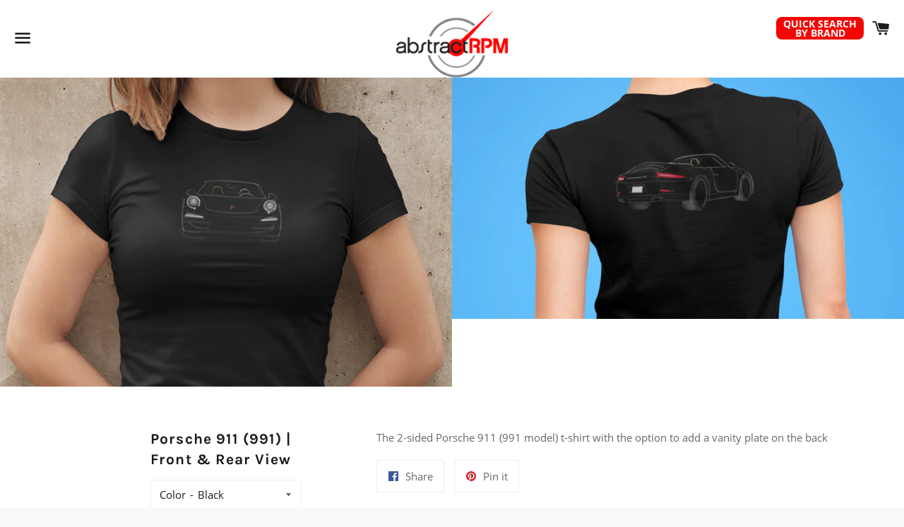

--- FILE ---
content_type: text/css
request_url: https://shop.abstractrpm.com/cdn/shop/t/4/assets/g22.css?v=137194003053116714591618522637
body_size: -127
content:
.site-header__logo img{margin:15px auto 0}.template-product .site-header__logo img{max-height:95px}.easysearch-holder{border-bottom:2px solid #000;display:flex;flex-direction:column;margin:10px 0 20px;padding:0 0 20px}.easysearch-holder .easysearch-select-holder{margin:0 0 10px!important}.easysearch-select-holder label{display:none}.easysearch-select-holder select{padding-bottom:5px;padding-left:5px;padding-top:5px}.site-header__inner>.grid__item.custom{align-items:center;display:flex!important;height:80px;justify-content:flex-end;width:100%}.es-box{position:relative}.template-index .es-toggle{color:#fff}.es-toggle{background:#f30604;border:2px solid #fff;border-radius:10px;color:#fff;display:block;font-size:.85rem;font-weight:600;line-height:1;opacity:1!important;padding:3px 10px;text-align:center}.es-holder{background:#fff;box-shadow:0 2px 5px #000;padding:0 10px;position:absolute;right:0;top:52px;width:150px;z-index:100000}.es-holder.closed{height:0;margin:0;overflow:hidden;transition:all .5s ease;visibility:hidden;z-index:0}.collection-hero__image{align-items:center;background-position:center;background-repeat:no-repeat;background-size:cover;display:flex;justify-content:center;min-height:300px}.collection-heading.h2{font-size:3em}.collection-template-section .collection-logo{position:relative}.collection-template-section .collection-logo>img{left:0;position:absolute;top:-250px;transition:all ease .25s;width:200px}@media all and (max-width:666px){.tab-section .tabs{padding:0}.tab-section .tabs button{padding:12px 5px}.tab-section .tabs>div:first-child{justify-content:flex-start}.tab-section .tabs .tabs-content .pf-c{flex-basis:100%;max-width:100%}}@media screen and (max-width:800px){.collection-template-section .collection-logo>img{left:-20px;position:absolute;top:-300px;width:150px}}@media screen and (max-width:667px){.collection-template-section .collection-logo>img{left:unset;position:relative;top:0;width:50%}.grid--table>.grid__item.cust-box-1{width:40px!important}.site-header__logo img{margin:0 0 0 15px}}
/*# sourceMappingURL=/cdn/shop/t/4/assets/g22.css.map?v=137194003053116714591618522637 */
